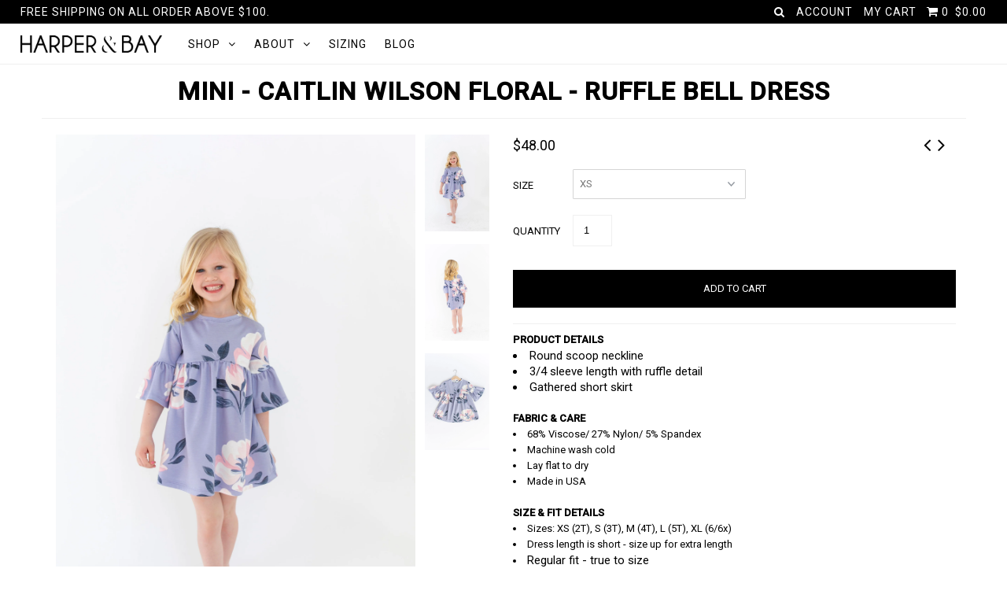

--- FILE ---
content_type: text/css
request_url: https://www.harperandbay.com/cdn/shop/t/14/assets/queries.css?v=14213204705419292661674755667
body_size: 913
content:
@media screen and (min-width: 1220px){#homepage-pages-one,#homepage-pages-two,#homepage-pages-three,#homepage-pages-four,#homepage-pages-five{background-size:100%!important}}@media screen and (max-width: 1220px){.short-des,.cart-words{display:none}}@media screen and (min-width: 740px) and (max-width: 1024px){#homepage-pages-one,#homepage-pages-two,#homepage-pages-three,#homepage-pages-four,#homepage-pages-five{background-attachment:scroll!important;background-size:cover!important}section#homepage-pages-one{background:url(/cdn/shop/t/14/assets/parallax-background-1.jpg?v=61716006545782364071476723229)}section#homepage-pages-two{background:url(/cdn/shop/t/14/assets/parallax-background-2.jpg?v=90568539548067601121476723229)}section#homepage-pages-three{background:url(/cdn/shop/t/14/assets/parallax-background-3.jpg?v=112566571747510140671476723229)}section#homepage-pages-four{background:url(/cdn/shop/t/14/assets/parallax-background-4.jpg?v=115756126555959800251476723229)}section#homepage-pages-five{background:url(/cdn/shop/t/14/assets/parallax-background-5.jpg?v=89242577594614199911476723230)}}@media screen and (min-width: 980px){p.theme-error{max-width:175px}}@media screen and (max-width: 980px) and (min-width: 740px){.index ul#social-icons,ul#social-icons li{text-align:center}ul#cart,ul#cart li{text-align:right;z-index:2}.quick-shop{width:100%}.show{text-align:center;width:100%;display:block;margin-bottom:20px}#sidebar{display:none;text-align:center}#sidebar.open{display:block}#sidebar ul li{padding:5px 0}.product-info .rte{display:none}ul#home-icons,#social-area{text-align:center}}@media screen and (min-width: 740px){.mobile-only{display:none}}@media screen and (max-width: 740px) and (min-width: 200px){div#banner-message{text-align:center}.flex-caption h2.slide-title{font-size:1.4em}.flex-caption{text-align:center}.flex-caption p{display:none}.cta a{font-size:1em}.flex-caption.slide1,.flex-caption.slide2,.flex-caption.slide3,.flex-caption.slide4,.flex-caption.slide5{text-align:center}section#homepage-pages-one{background:url(/cdn/shop/t/14/assets/parallax-background-1.jpg?v=61716006545782364071476723229)}section#homepage-pages-two{background:url(/cdn/shop/t/14/assets/parallax-background-2.jpg?v=90568539548067601121476723229)}section#homepage-pages-three{background:url(/cdn/shop/t/14/assets/parallax-background-3.jpg?v=112566571747510140671476723229)}section#homepage-pages-four{background:url(/cdn/shop/t/14/assets/parallax-background-4.jpg?v=115756126555959800251476723229)}section#homepage-pages-five{background:url(/cdn/shop/t/14/assets/parallax-background-5.jpg?v=89242577594614199911476723230)}.parallax{background-position:center!important;background-size:100%!important;background-attachment:inherit!important}#homepage-pages-one article,#homepage-pages-two article,#homepage-pages-three article,#homepage-pages-four article,#homepage-pages-five article{height:initial;min-height:200px}.mobile-hide{display:none}#logo{margin:5px auto;text-align:center}nav{display:none}#product-header h1{line-height:initial;padding:15px 0}.section-title h1,.section-title h2,.section-title h3,.section-title{line-height:initial}ul#home-icons{text-align:center}a.scrollup,.mobile-none{display:none!important}ul#main-nav{display:none}h1,h2,h3,h4,h5{text-align:center}.fr{display:none}#logo a{float:none}#content{margin-top:0}#home-intro{position:relative}#home-intro{margin-top:0}section#homepage-promo{padding:20px 0}.product-info{display:none}.product-info-mobile{display:block}.product-info-mobile h3,.product-info-mobile h4{letter-spacing:initial;font-weight:400;font-size:12px}.price{color:#000;text-align:center}.mfirst{clear:left}#product-price{text-align:center;padding:20px 0 0}.add{margin:0 auto 20px!important}#product-description form{margin-top:0;padding-top:0}#product-description form label{min-width:100%;margin-bottom:0}button.js-qty__adjust.js-qty__adjust--minus.quantity-increment,input.js-qty__num,button.js-qty__adjust.js-qty__adjust--plus.quantity-increment{float:none;margin:0 0 20px;-webkit-appearance:none}input.js-qty__num{width:80px!important;max-width:80px;margin-left:-3px;margin-right:-3px;margin-top:px}label{clear:both;float:none;text-align:center;width:100%}.selector-wrapper,.share-icons,.ajaxified-cart-feedback.success,.sorting{text-align:center}#homepage-instagram .instagram-image{width:33.3333333%;padding:0;margin:0;float:left;filter:url(filters.svg#grayscale);filter:gray;-webkit-filter:grayscale(1);-webkit-transition:all .5s ease-in-out;opacity:.6}.icn{display:none}ul#social-icons,ul#social-icons li{text-align:center;margin-bottom:0}ul#cart{text-align:center}ul#cart li{vertical-align:middle;height:50px;padding:0;text-align:center;min-width:50px;line-height:50px}ul#cart li.wider{width:60px}.posted{text-align:center!important}#blog-sidebar #social-icons{margin-bottom:20px}ul#blog-recent,ul#blog-tags{text-align:center}.fb-like-box{width:200px!important;float:none;display:block!important;margin:0 auto}.readmore{text-align:center}.product-modal{display:none}ul#cart li.cart-overview:hover #crt{display:none!important}.show{text-align:center;width:100%;display:block;margin-bottom:20px}#sidebar{display:none;text-align:center}#sidebar.open{display:block}#sidebar ul li{padding:5px 0}p.product-note{text-align:center}#page-sidebar{margin-top:20px;text-align:center}#looked-at,#cart-notes{display:none}.first{clear:none}.product:nth-child(odd){clear:left}.what-is-it{text-align:center}table,#shopping-cart thead,#shopping-cart tbody,#shopping-cart th,#shopping-cart td,#shopping-cart tr{display:block}thead tr{position:absolute;top:-9999px;left:-9999px}tr{border:1px solid #ccc;margin:20px 0}td{border:none;border-bottom:1px solid #eee;position:relative;padding:10px;text-align:center}#shopping-cart table input{margin-top:20px!important}.cart-item{display:block}.cart-image,.cart-title{display:block;width:100%}#basket-right p{text-align:center}#basket-right h4{font-weight:400;text-align:center;margin:20px 0 30px}#shopping-cart table td:nth-of-type(2):before{content:"Item Price"}#shopping-cart table td:nth-of-type(3):before{content:"Quantity"}#shopping-cart table td:nth-of-type(4):before{content:"Remove"}#shopping-cart table td:nth-of-type(5):before{content:"Total"}.address.note{text-align:center;margin-bottom:50px}p.email.note{text-align:center}.note.order_date{text-align:center;margin-bottom:20px}div#order_shipping p{text-align:center}.single-option-selector{margin:0 auto}}
/*# sourceMappingURL=/cdn/shop/t/14/assets/queries.css.map?v=14213204705419292661674755667 */
